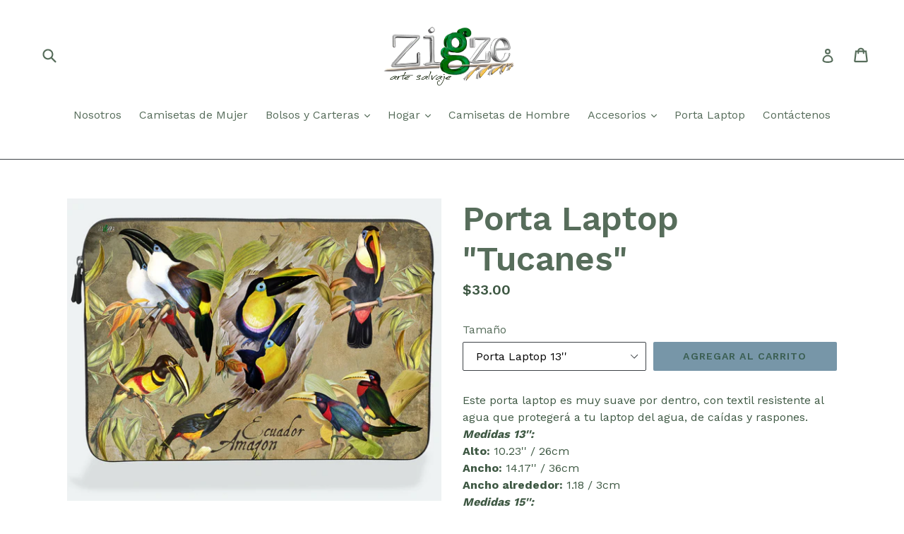

--- FILE ---
content_type: text/html; charset=utf-8
request_url: https://store.zigze.com/products/porta-laptop-tucanes
body_size: 17169
content:
<!doctype html>
<!--[if IE 9]> <html class="ie9 no-js" lang="es"> <![endif]-->
<!--[if (gt IE 9)|!(IE)]><!--> <html class="no-js" lang="es"> <!--<![endif]-->
<head>
  <meta charset="utf-8">
  <meta http-equiv="X-UA-Compatible" content="IE=edge,chrome=1">
  <meta name="viewport" content="width=device-width,initial-scale=1">
  <meta name="theme-color" content="#7796a8">
  <link rel="canonical" href="https://store.zigze.com/products/porta-laptop-tucanes">

  

  
  <title>
    Porta Laptop &quot;Tucanes&quot;
    
    
    
      &ndash; Zigze
    
  </title>

  
    <meta name="description" content="Este porta laptop es muy suave por dentro, con textil resistente al agua que protegerá a tu laptop del agua, de caídas y raspones.Medidas 13&#39;&#39;:Alto: 10.23&#39;&#39; / 26cmAncho: 14.17&#39;&#39; / 36cmAncho alrededor: 1.18 / 3cmMedidas 15&#39;&#39;:Alto: 11.02’’ / 28cmAncho: 15.74’&#39; / 40cmAncho alrededor: 1.18&#39;&#39; / 3cmNo dudes en escribirnos po">
  

  <!-- /snippets/social-meta-tags.liquid -->




<meta property="og:site_name" content="Zigze">
<meta property="og:url" content="https://store.zigze.com/products/porta-laptop-tucanes">
<meta property="og:title" content="Porta Laptop "Tucanes"">
<meta property="og:type" content="product">
<meta property="og:description" content="Este porta laptop es muy suave por dentro, con textil resistente al agua que protegerá a tu laptop del agua, de caídas y raspones.Medidas 13&#39;&#39;:Alto: 10.23&#39;&#39; / 26cmAncho: 14.17&#39;&#39; / 36cmAncho alrededor: 1.18 / 3cmMedidas 15&#39;&#39;:Alto: 11.02’’ / 28cmAncho: 15.74’&#39; / 40cmAncho alrededor: 1.18&#39;&#39; / 3cmNo dudes en escribirnos po">

  <meta property="og:price:amount" content="33.00">
  <meta property="og:price:currency" content="USD">

<meta property="og:image" content="http://store.zigze.com/cdn/shop/products/Tucanes_ddbcdb96-7af7-4038-b0f7-d98a592f6d5d_1200x1200.jpg?v=1528756714">
<meta property="og:image:secure_url" content="https://store.zigze.com/cdn/shop/products/Tucanes_ddbcdb96-7af7-4038-b0f7-d98a592f6d5d_1200x1200.jpg?v=1528756714">


<meta name="twitter:card" content="summary_large_image">
<meta name="twitter:title" content="Porta Laptop "Tucanes"">
<meta name="twitter:description" content="Este porta laptop es muy suave por dentro, con textil resistente al agua que protegerá a tu laptop del agua, de caídas y raspones.Medidas 13&#39;&#39;:Alto: 10.23&#39;&#39; / 26cmAncho: 14.17&#39;&#39; / 36cmAncho alrededor: 1.18 / 3cmMedidas 15&#39;&#39;:Alto: 11.02’’ / 28cmAncho: 15.74’&#39; / 40cmAncho alrededor: 1.18&#39;&#39; / 3cmNo dudes en escribirnos po">


  <link href="//store.zigze.com/cdn/shop/t/1/assets/theme.scss.css?v=127459383180894493711752531072" rel="stylesheet" type="text/css" media="all" />
  

  <link href="//fonts.googleapis.com/css?family=Work+Sans:400,700" rel="stylesheet" type="text/css" media="all" />


  

    <link href="//fonts.googleapis.com/css?family=Work+Sans:600" rel="stylesheet" type="text/css" media="all" />
  



  <script>
    var theme = {
      strings: {
        addToCart: "Agregar al carrito",
        soldOut: "Agotado",
        unavailable: "No disponible",
        showMore: "Ver más",
        showLess: "Mostrar menos",
        addressError: "No se puede encontrar esa dirección",
        addressNoResults: "No results for that address",
        addressQueryLimit: "Se ha excedido el límite de uso de la API de Google . Considere la posibilidad de actualizar a un \u003ca href=\"https:\/\/developers.google.com\/maps\/premium\/usage-limits\"\u003ePlan Premium\u003c\/a\u003e.",
        authError: "Hubo un problema de autenticación con su cuenta de Google Maps."
      },
      moneyFormat: "${{amount}}"
    }

    document.documentElement.className = document.documentElement.className.replace('no-js', 'js');
  </script>

  <!--[if (lte IE 9) ]><script src="//store.zigze.com/cdn/shop/t/1/assets/match-media.min.js?v=22265819453975888031519771033" type="text/javascript"></script><![endif]-->

  

  <!--[if (gt IE 9)|!(IE)]><!--><script src="//store.zigze.com/cdn/shop/t/1/assets/lazysizes.js?v=68441465964607740661519771033" async="async"></script><!--<![endif]-->
  <!--[if lte IE 9]><script src="//store.zigze.com/cdn/shop/t/1/assets/lazysizes.min.js?5"></script><![endif]-->

  <!--[if (gt IE 9)|!(IE)]><!--><script src="//store.zigze.com/cdn/shop/t/1/assets/vendor.js?v=136118274122071307521519771034" defer="defer"></script><!--<![endif]-->
  <!--[if lte IE 9]><script src="//store.zigze.com/cdn/shop/t/1/assets/vendor.js?v=136118274122071307521519771034"></script><![endif]-->

  <!--[if (gt IE 9)|!(IE)]><!--><script src="//store.zigze.com/cdn/shop/t/1/assets/theme.js?v=176637738827492370061519771034" defer="defer"></script><!--<![endif]-->
  <!--[if lte IE 9]><script src="//store.zigze.com/cdn/shop/t/1/assets/theme.js?v=176637738827492370061519771034"></script><![endif]-->

  <script>window.performance && window.performance.mark && window.performance.mark('shopify.content_for_header.start');</script><meta id="shopify-digital-wallet" name="shopify-digital-wallet" content="/361627703/digital_wallets/dialog">
<meta name="shopify-checkout-api-token" content="4fecbc116f98c0e9a813b0e8450d8a9e">
<meta id="in-context-paypal-metadata" data-shop-id="361627703" data-venmo-supported="false" data-environment="production" data-locale="es_ES" data-paypal-v4="true" data-currency="USD">
<link rel="alternate" type="application/json+oembed" href="https://store.zigze.com/products/porta-laptop-tucanes.oembed">
<script async="async" src="/checkouts/internal/preloads.js?locale=es-EC"></script>
<script id="shopify-features" type="application/json">{"accessToken":"4fecbc116f98c0e9a813b0e8450d8a9e","betas":["rich-media-storefront-analytics"],"domain":"store.zigze.com","predictiveSearch":true,"shopId":361627703,"locale":"es"}</script>
<script>var Shopify = Shopify || {};
Shopify.shop = "zigze-ecuador.myshopify.com";
Shopify.locale = "es";
Shopify.currency = {"active":"USD","rate":"1.0"};
Shopify.country = "EC";
Shopify.theme = {"name":"Debut","id":11552555063,"schema_name":"Debut","schema_version":"2.2.0","theme_store_id":796,"role":"main"};
Shopify.theme.handle = "null";
Shopify.theme.style = {"id":null,"handle":null};
Shopify.cdnHost = "store.zigze.com/cdn";
Shopify.routes = Shopify.routes || {};
Shopify.routes.root = "/";</script>
<script type="module">!function(o){(o.Shopify=o.Shopify||{}).modules=!0}(window);</script>
<script>!function(o){function n(){var o=[];function n(){o.push(Array.prototype.slice.apply(arguments))}return n.q=o,n}var t=o.Shopify=o.Shopify||{};t.loadFeatures=n(),t.autoloadFeatures=n()}(window);</script>
<script id="shop-js-analytics" type="application/json">{"pageType":"product"}</script>
<script defer="defer" async type="module" src="//store.zigze.com/cdn/shopifycloud/shop-js/modules/v2/client.init-shop-cart-sync_B5knhve2.es.esm.js"></script>
<script defer="defer" async type="module" src="//store.zigze.com/cdn/shopifycloud/shop-js/modules/v2/chunk.common_DUtBTchb.esm.js"></script>
<script type="module">
  await import("//store.zigze.com/cdn/shopifycloud/shop-js/modules/v2/client.init-shop-cart-sync_B5knhve2.es.esm.js");
await import("//store.zigze.com/cdn/shopifycloud/shop-js/modules/v2/chunk.common_DUtBTchb.esm.js");

  window.Shopify.SignInWithShop?.initShopCartSync?.({"fedCMEnabled":true,"windoidEnabled":true});

</script>
<script id="__st">var __st={"a":361627703,"offset":-18000,"reqid":"343e988f-0de0-4bd2-89e5-ce6e0b44819b-1768443809","pageurl":"store.zigze.com\/products\/porta-laptop-tucanes","u":"14e0db2e93cc","p":"product","rtyp":"product","rid":691017351223};</script>
<script>window.ShopifyPaypalV4VisibilityTracking = true;</script>
<script id="captcha-bootstrap">!function(){'use strict';const t='contact',e='account',n='new_comment',o=[[t,t],['blogs',n],['comments',n],[t,'customer']],c=[[e,'customer_login'],[e,'guest_login'],[e,'recover_customer_password'],[e,'create_customer']],r=t=>t.map((([t,e])=>`form[action*='/${t}']:not([data-nocaptcha='true']) input[name='form_type'][value='${e}']`)).join(','),a=t=>()=>t?[...document.querySelectorAll(t)].map((t=>t.form)):[];function s(){const t=[...o],e=r(t);return a(e)}const i='password',u='form_key',d=['recaptcha-v3-token','g-recaptcha-response','h-captcha-response',i],f=()=>{try{return window.sessionStorage}catch{return}},m='__shopify_v',_=t=>t.elements[u];function p(t,e,n=!1){try{const o=window.sessionStorage,c=JSON.parse(o.getItem(e)),{data:r}=function(t){const{data:e,action:n}=t;return t[m]||n?{data:e,action:n}:{data:t,action:n}}(c);for(const[e,n]of Object.entries(r))t.elements[e]&&(t.elements[e].value=n);n&&o.removeItem(e)}catch(o){console.error('form repopulation failed',{error:o})}}const l='form_type',E='cptcha';function T(t){t.dataset[E]=!0}const w=window,h=w.document,L='Shopify',v='ce_forms',y='captcha';let A=!1;((t,e)=>{const n=(g='f06e6c50-85a8-45c8-87d0-21a2b65856fe',I='https://cdn.shopify.com/shopifycloud/storefront-forms-hcaptcha/ce_storefront_forms_captcha_hcaptcha.v1.5.2.iife.js',D={infoText:'Protegido por hCaptcha',privacyText:'Privacidad',termsText:'Términos'},(t,e,n)=>{const o=w[L][v],c=o.bindForm;if(c)return c(t,g,e,D).then(n);var r;o.q.push([[t,g,e,D],n]),r=I,A||(h.body.append(Object.assign(h.createElement('script'),{id:'captcha-provider',async:!0,src:r})),A=!0)});var g,I,D;w[L]=w[L]||{},w[L][v]=w[L][v]||{},w[L][v].q=[],w[L][y]=w[L][y]||{},w[L][y].protect=function(t,e){n(t,void 0,e),T(t)},Object.freeze(w[L][y]),function(t,e,n,w,h,L){const[v,y,A,g]=function(t,e,n){const i=e?o:[],u=t?c:[],d=[...i,...u],f=r(d),m=r(i),_=r(d.filter((([t,e])=>n.includes(e))));return[a(f),a(m),a(_),s()]}(w,h,L),I=t=>{const e=t.target;return e instanceof HTMLFormElement?e:e&&e.form},D=t=>v().includes(t);t.addEventListener('submit',(t=>{const e=I(t);if(!e)return;const n=D(e)&&!e.dataset.hcaptchaBound&&!e.dataset.recaptchaBound,o=_(e),c=g().includes(e)&&(!o||!o.value);(n||c)&&t.preventDefault(),c&&!n&&(function(t){try{if(!f())return;!function(t){const e=f();if(!e)return;const n=_(t);if(!n)return;const o=n.value;o&&e.removeItem(o)}(t);const e=Array.from(Array(32),(()=>Math.random().toString(36)[2])).join('');!function(t,e){_(t)||t.append(Object.assign(document.createElement('input'),{type:'hidden',name:u})),t.elements[u].value=e}(t,e),function(t,e){const n=f();if(!n)return;const o=[...t.querySelectorAll(`input[type='${i}']`)].map((({name:t})=>t)),c=[...d,...o],r={};for(const[a,s]of new FormData(t).entries())c.includes(a)||(r[a]=s);n.setItem(e,JSON.stringify({[m]:1,action:t.action,data:r}))}(t,e)}catch(e){console.error('failed to persist form',e)}}(e),e.submit())}));const S=(t,e)=>{t&&!t.dataset[E]&&(n(t,e.some((e=>e===t))),T(t))};for(const o of['focusin','change'])t.addEventListener(o,(t=>{const e=I(t);D(e)&&S(e,y())}));const B=e.get('form_key'),M=e.get(l),P=B&&M;t.addEventListener('DOMContentLoaded',(()=>{const t=y();if(P)for(const e of t)e.elements[l].value===M&&p(e,B);[...new Set([...A(),...v().filter((t=>'true'===t.dataset.shopifyCaptcha))])].forEach((e=>S(e,t)))}))}(h,new URLSearchParams(w.location.search),n,t,e,['guest_login'])})(!0,!0)}();</script>
<script integrity="sha256-4kQ18oKyAcykRKYeNunJcIwy7WH5gtpwJnB7kiuLZ1E=" data-source-attribution="shopify.loadfeatures" defer="defer" src="//store.zigze.com/cdn/shopifycloud/storefront/assets/storefront/load_feature-a0a9edcb.js" crossorigin="anonymous"></script>
<script data-source-attribution="shopify.dynamic_checkout.dynamic.init">var Shopify=Shopify||{};Shopify.PaymentButton=Shopify.PaymentButton||{isStorefrontPortableWallets:!0,init:function(){window.Shopify.PaymentButton.init=function(){};var t=document.createElement("script");t.src="https://store.zigze.com/cdn/shopifycloud/portable-wallets/latest/portable-wallets.es.js",t.type="module",document.head.appendChild(t)}};
</script>
<script data-source-attribution="shopify.dynamic_checkout.buyer_consent">
  function portableWalletsHideBuyerConsent(e){var t=document.getElementById("shopify-buyer-consent"),n=document.getElementById("shopify-subscription-policy-button");t&&n&&(t.classList.add("hidden"),t.setAttribute("aria-hidden","true"),n.removeEventListener("click",e))}function portableWalletsShowBuyerConsent(e){var t=document.getElementById("shopify-buyer-consent"),n=document.getElementById("shopify-subscription-policy-button");t&&n&&(t.classList.remove("hidden"),t.removeAttribute("aria-hidden"),n.addEventListener("click",e))}window.Shopify?.PaymentButton&&(window.Shopify.PaymentButton.hideBuyerConsent=portableWalletsHideBuyerConsent,window.Shopify.PaymentButton.showBuyerConsent=portableWalletsShowBuyerConsent);
</script>
<script data-source-attribution="shopify.dynamic_checkout.cart.bootstrap">document.addEventListener("DOMContentLoaded",(function(){function t(){return document.querySelector("shopify-accelerated-checkout-cart, shopify-accelerated-checkout")}if(t())Shopify.PaymentButton.init();else{new MutationObserver((function(e,n){t()&&(Shopify.PaymentButton.init(),n.disconnect())})).observe(document.body,{childList:!0,subtree:!0})}}));
</script>
<link id="shopify-accelerated-checkout-styles" rel="stylesheet" media="screen" href="https://store.zigze.com/cdn/shopifycloud/portable-wallets/latest/accelerated-checkout-backwards-compat.css" crossorigin="anonymous">
<style id="shopify-accelerated-checkout-cart">
        #shopify-buyer-consent {
  margin-top: 1em;
  display: inline-block;
  width: 100%;
}

#shopify-buyer-consent.hidden {
  display: none;
}

#shopify-subscription-policy-button {
  background: none;
  border: none;
  padding: 0;
  text-decoration: underline;
  font-size: inherit;
  cursor: pointer;
}

#shopify-subscription-policy-button::before {
  box-shadow: none;
}

      </style>

<script>window.performance && window.performance.mark && window.performance.mark('shopify.content_for_header.end');</script>
<link href="https://monorail-edge.shopifysvc.com" rel="dns-prefetch">
<script>(function(){if ("sendBeacon" in navigator && "performance" in window) {try {var session_token_from_headers = performance.getEntriesByType('navigation')[0].serverTiming.find(x => x.name == '_s').description;} catch {var session_token_from_headers = undefined;}var session_cookie_matches = document.cookie.match(/_shopify_s=([^;]*)/);var session_token_from_cookie = session_cookie_matches && session_cookie_matches.length === 2 ? session_cookie_matches[1] : "";var session_token = session_token_from_headers || session_token_from_cookie || "";function handle_abandonment_event(e) {var entries = performance.getEntries().filter(function(entry) {return /monorail-edge.shopifysvc.com/.test(entry.name);});if (!window.abandonment_tracked && entries.length === 0) {window.abandonment_tracked = true;var currentMs = Date.now();var navigation_start = performance.timing.navigationStart;var payload = {shop_id: 361627703,url: window.location.href,navigation_start,duration: currentMs - navigation_start,session_token,page_type: "product"};window.navigator.sendBeacon("https://monorail-edge.shopifysvc.com/v1/produce", JSON.stringify({schema_id: "online_store_buyer_site_abandonment/1.1",payload: payload,metadata: {event_created_at_ms: currentMs,event_sent_at_ms: currentMs}}));}}window.addEventListener('pagehide', handle_abandonment_event);}}());</script>
<script id="web-pixels-manager-setup">(function e(e,d,r,n,o){if(void 0===o&&(o={}),!Boolean(null===(a=null===(i=window.Shopify)||void 0===i?void 0:i.analytics)||void 0===a?void 0:a.replayQueue)){var i,a;window.Shopify=window.Shopify||{};var t=window.Shopify;t.analytics=t.analytics||{};var s=t.analytics;s.replayQueue=[],s.publish=function(e,d,r){return s.replayQueue.push([e,d,r]),!0};try{self.performance.mark("wpm:start")}catch(e){}var l=function(){var e={modern:/Edge?\/(1{2}[4-9]|1[2-9]\d|[2-9]\d{2}|\d{4,})\.\d+(\.\d+|)|Firefox\/(1{2}[4-9]|1[2-9]\d|[2-9]\d{2}|\d{4,})\.\d+(\.\d+|)|Chrom(ium|e)\/(9{2}|\d{3,})\.\d+(\.\d+|)|(Maci|X1{2}).+ Version\/(15\.\d+|(1[6-9]|[2-9]\d|\d{3,})\.\d+)([,.]\d+|)( \(\w+\)|)( Mobile\/\w+|) Safari\/|Chrome.+OPR\/(9{2}|\d{3,})\.\d+\.\d+|(CPU[ +]OS|iPhone[ +]OS|CPU[ +]iPhone|CPU IPhone OS|CPU iPad OS)[ +]+(15[._]\d+|(1[6-9]|[2-9]\d|\d{3,})[._]\d+)([._]\d+|)|Android:?[ /-](13[3-9]|1[4-9]\d|[2-9]\d{2}|\d{4,})(\.\d+|)(\.\d+|)|Android.+Firefox\/(13[5-9]|1[4-9]\d|[2-9]\d{2}|\d{4,})\.\d+(\.\d+|)|Android.+Chrom(ium|e)\/(13[3-9]|1[4-9]\d|[2-9]\d{2}|\d{4,})\.\d+(\.\d+|)|SamsungBrowser\/([2-9]\d|\d{3,})\.\d+/,legacy:/Edge?\/(1[6-9]|[2-9]\d|\d{3,})\.\d+(\.\d+|)|Firefox\/(5[4-9]|[6-9]\d|\d{3,})\.\d+(\.\d+|)|Chrom(ium|e)\/(5[1-9]|[6-9]\d|\d{3,})\.\d+(\.\d+|)([\d.]+$|.*Safari\/(?![\d.]+ Edge\/[\d.]+$))|(Maci|X1{2}).+ Version\/(10\.\d+|(1[1-9]|[2-9]\d|\d{3,})\.\d+)([,.]\d+|)( \(\w+\)|)( Mobile\/\w+|) Safari\/|Chrome.+OPR\/(3[89]|[4-9]\d|\d{3,})\.\d+\.\d+|(CPU[ +]OS|iPhone[ +]OS|CPU[ +]iPhone|CPU IPhone OS|CPU iPad OS)[ +]+(10[._]\d+|(1[1-9]|[2-9]\d|\d{3,})[._]\d+)([._]\d+|)|Android:?[ /-](13[3-9]|1[4-9]\d|[2-9]\d{2}|\d{4,})(\.\d+|)(\.\d+|)|Mobile Safari.+OPR\/([89]\d|\d{3,})\.\d+\.\d+|Android.+Firefox\/(13[5-9]|1[4-9]\d|[2-9]\d{2}|\d{4,})\.\d+(\.\d+|)|Android.+Chrom(ium|e)\/(13[3-9]|1[4-9]\d|[2-9]\d{2}|\d{4,})\.\d+(\.\d+|)|Android.+(UC? ?Browser|UCWEB|U3)[ /]?(15\.([5-9]|\d{2,})|(1[6-9]|[2-9]\d|\d{3,})\.\d+)\.\d+|SamsungBrowser\/(5\.\d+|([6-9]|\d{2,})\.\d+)|Android.+MQ{2}Browser\/(14(\.(9|\d{2,})|)|(1[5-9]|[2-9]\d|\d{3,})(\.\d+|))(\.\d+|)|K[Aa][Ii]OS\/(3\.\d+|([4-9]|\d{2,})\.\d+)(\.\d+|)/},d=e.modern,r=e.legacy,n=navigator.userAgent;return n.match(d)?"modern":n.match(r)?"legacy":"unknown"}(),u="modern"===l?"modern":"legacy",c=(null!=n?n:{modern:"",legacy:""})[u],f=function(e){return[e.baseUrl,"/wpm","/b",e.hashVersion,"modern"===e.buildTarget?"m":"l",".js"].join("")}({baseUrl:d,hashVersion:r,buildTarget:u}),m=function(e){var d=e.version,r=e.bundleTarget,n=e.surface,o=e.pageUrl,i=e.monorailEndpoint;return{emit:function(e){var a=e.status,t=e.errorMsg,s=(new Date).getTime(),l=JSON.stringify({metadata:{event_sent_at_ms:s},events:[{schema_id:"web_pixels_manager_load/3.1",payload:{version:d,bundle_target:r,page_url:o,status:a,surface:n,error_msg:t},metadata:{event_created_at_ms:s}}]});if(!i)return console&&console.warn&&console.warn("[Web Pixels Manager] No Monorail endpoint provided, skipping logging."),!1;try{return self.navigator.sendBeacon.bind(self.navigator)(i,l)}catch(e){}var u=new XMLHttpRequest;try{return u.open("POST",i,!0),u.setRequestHeader("Content-Type","text/plain"),u.send(l),!0}catch(e){return console&&console.warn&&console.warn("[Web Pixels Manager] Got an unhandled error while logging to Monorail."),!1}}}}({version:r,bundleTarget:l,surface:e.surface,pageUrl:self.location.href,monorailEndpoint:e.monorailEndpoint});try{o.browserTarget=l,function(e){var d=e.src,r=e.async,n=void 0===r||r,o=e.onload,i=e.onerror,a=e.sri,t=e.scriptDataAttributes,s=void 0===t?{}:t,l=document.createElement("script"),u=document.querySelector("head"),c=document.querySelector("body");if(l.async=n,l.src=d,a&&(l.integrity=a,l.crossOrigin="anonymous"),s)for(var f in s)if(Object.prototype.hasOwnProperty.call(s,f))try{l.dataset[f]=s[f]}catch(e){}if(o&&l.addEventListener("load",o),i&&l.addEventListener("error",i),u)u.appendChild(l);else{if(!c)throw new Error("Did not find a head or body element to append the script");c.appendChild(l)}}({src:f,async:!0,onload:function(){if(!function(){var e,d;return Boolean(null===(d=null===(e=window.Shopify)||void 0===e?void 0:e.analytics)||void 0===d?void 0:d.initialized)}()){var d=window.webPixelsManager.init(e)||void 0;if(d){var r=window.Shopify.analytics;r.replayQueue.forEach((function(e){var r=e[0],n=e[1],o=e[2];d.publishCustomEvent(r,n,o)})),r.replayQueue=[],r.publish=d.publishCustomEvent,r.visitor=d.visitor,r.initialized=!0}}},onerror:function(){return m.emit({status:"failed",errorMsg:"".concat(f," has failed to load")})},sri:function(e){var d=/^sha384-[A-Za-z0-9+/=]+$/;return"string"==typeof e&&d.test(e)}(c)?c:"",scriptDataAttributes:o}),m.emit({status:"loading"})}catch(e){m.emit({status:"failed",errorMsg:(null==e?void 0:e.message)||"Unknown error"})}}})({shopId: 361627703,storefrontBaseUrl: "https://store.zigze.com",extensionsBaseUrl: "https://extensions.shopifycdn.com/cdn/shopifycloud/web-pixels-manager",monorailEndpoint: "https://monorail-edge.shopifysvc.com/unstable/produce_batch",surface: "storefront-renderer",enabledBetaFlags: ["2dca8a86"],webPixelsConfigList: [{"id":"shopify-app-pixel","configuration":"{}","eventPayloadVersion":"v1","runtimeContext":"STRICT","scriptVersion":"0450","apiClientId":"shopify-pixel","type":"APP","privacyPurposes":["ANALYTICS","MARKETING"]},{"id":"shopify-custom-pixel","eventPayloadVersion":"v1","runtimeContext":"LAX","scriptVersion":"0450","apiClientId":"shopify-pixel","type":"CUSTOM","privacyPurposes":["ANALYTICS","MARKETING"]}],isMerchantRequest: false,initData: {"shop":{"name":"Zigze","paymentSettings":{"currencyCode":"USD"},"myshopifyDomain":"zigze-ecuador.myshopify.com","countryCode":"EC","storefrontUrl":"https:\/\/store.zigze.com"},"customer":null,"cart":null,"checkout":null,"productVariants":[{"price":{"amount":33.0,"currencyCode":"USD"},"product":{"title":"Porta Laptop \"Tucanes\"","vendor":"Zigze","id":"691017351223","untranslatedTitle":"Porta Laptop \"Tucanes\"","url":"\/products\/porta-laptop-tucanes","type":"Porta laptop"},"id":"8286078435383","image":{"src":"\/\/store.zigze.com\/cdn\/shop\/products\/Tucanes_ddbcdb96-7af7-4038-b0f7-d98a592f6d5d.jpg?v=1528756714"},"sku":"","title":"Porta Laptop 13''","untranslatedTitle":"Porta Laptop 13''"},{"price":{"amount":35.0,"currencyCode":"USD"},"product":{"title":"Porta Laptop \"Tucanes\"","vendor":"Zigze","id":"691017351223","untranslatedTitle":"Porta Laptop \"Tucanes\"","url":"\/products\/porta-laptop-tucanes","type":"Porta laptop"},"id":"8286078468151","image":{"src":"\/\/store.zigze.com\/cdn\/shop\/products\/Tucanes_ddbcdb96-7af7-4038-b0f7-d98a592f6d5d.jpg?v=1528756714"},"sku":"","title":"Porta Laptop 15''","untranslatedTitle":"Porta Laptop 15''"}],"purchasingCompany":null},},"https://store.zigze.com/cdn","7cecd0b6w90c54c6cpe92089d5m57a67346",{"modern":"","legacy":""},{"shopId":"361627703","storefrontBaseUrl":"https:\/\/store.zigze.com","extensionBaseUrl":"https:\/\/extensions.shopifycdn.com\/cdn\/shopifycloud\/web-pixels-manager","surface":"storefront-renderer","enabledBetaFlags":"[\"2dca8a86\"]","isMerchantRequest":"false","hashVersion":"7cecd0b6w90c54c6cpe92089d5m57a67346","publish":"custom","events":"[[\"page_viewed\",{}],[\"product_viewed\",{\"productVariant\":{\"price\":{\"amount\":33.0,\"currencyCode\":\"USD\"},\"product\":{\"title\":\"Porta Laptop \\\"Tucanes\\\"\",\"vendor\":\"Zigze\",\"id\":\"691017351223\",\"untranslatedTitle\":\"Porta Laptop \\\"Tucanes\\\"\",\"url\":\"\/products\/porta-laptop-tucanes\",\"type\":\"Porta laptop\"},\"id\":\"8286078435383\",\"image\":{\"src\":\"\/\/store.zigze.com\/cdn\/shop\/products\/Tucanes_ddbcdb96-7af7-4038-b0f7-d98a592f6d5d.jpg?v=1528756714\"},\"sku\":\"\",\"title\":\"Porta Laptop 13''\",\"untranslatedTitle\":\"Porta Laptop 13''\"}}]]"});</script><script>
  window.ShopifyAnalytics = window.ShopifyAnalytics || {};
  window.ShopifyAnalytics.meta = window.ShopifyAnalytics.meta || {};
  window.ShopifyAnalytics.meta.currency = 'USD';
  var meta = {"product":{"id":691017351223,"gid":"gid:\/\/shopify\/Product\/691017351223","vendor":"Zigze","type":"Porta laptop","handle":"porta-laptop-tucanes","variants":[{"id":8286078435383,"price":3300,"name":"Porta Laptop \"Tucanes\" - Porta Laptop 13''","public_title":"Porta Laptop 13''","sku":""},{"id":8286078468151,"price":3500,"name":"Porta Laptop \"Tucanes\" - Porta Laptop 15''","public_title":"Porta Laptop 15''","sku":""}],"remote":false},"page":{"pageType":"product","resourceType":"product","resourceId":691017351223,"requestId":"343e988f-0de0-4bd2-89e5-ce6e0b44819b-1768443809"}};
  for (var attr in meta) {
    window.ShopifyAnalytics.meta[attr] = meta[attr];
  }
</script>
<script class="analytics">
  (function () {
    var customDocumentWrite = function(content) {
      var jquery = null;

      if (window.jQuery) {
        jquery = window.jQuery;
      } else if (window.Checkout && window.Checkout.$) {
        jquery = window.Checkout.$;
      }

      if (jquery) {
        jquery('body').append(content);
      }
    };

    var hasLoggedConversion = function(token) {
      if (token) {
        return document.cookie.indexOf('loggedConversion=' + token) !== -1;
      }
      return false;
    }

    var setCookieIfConversion = function(token) {
      if (token) {
        var twoMonthsFromNow = new Date(Date.now());
        twoMonthsFromNow.setMonth(twoMonthsFromNow.getMonth() + 2);

        document.cookie = 'loggedConversion=' + token + '; expires=' + twoMonthsFromNow;
      }
    }

    var trekkie = window.ShopifyAnalytics.lib = window.trekkie = window.trekkie || [];
    if (trekkie.integrations) {
      return;
    }
    trekkie.methods = [
      'identify',
      'page',
      'ready',
      'track',
      'trackForm',
      'trackLink'
    ];
    trekkie.factory = function(method) {
      return function() {
        var args = Array.prototype.slice.call(arguments);
        args.unshift(method);
        trekkie.push(args);
        return trekkie;
      };
    };
    for (var i = 0; i < trekkie.methods.length; i++) {
      var key = trekkie.methods[i];
      trekkie[key] = trekkie.factory(key);
    }
    trekkie.load = function(config) {
      trekkie.config = config || {};
      trekkie.config.initialDocumentCookie = document.cookie;
      var first = document.getElementsByTagName('script')[0];
      var script = document.createElement('script');
      script.type = 'text/javascript';
      script.onerror = function(e) {
        var scriptFallback = document.createElement('script');
        scriptFallback.type = 'text/javascript';
        scriptFallback.onerror = function(error) {
                var Monorail = {
      produce: function produce(monorailDomain, schemaId, payload) {
        var currentMs = new Date().getTime();
        var event = {
          schema_id: schemaId,
          payload: payload,
          metadata: {
            event_created_at_ms: currentMs,
            event_sent_at_ms: currentMs
          }
        };
        return Monorail.sendRequest("https://" + monorailDomain + "/v1/produce", JSON.stringify(event));
      },
      sendRequest: function sendRequest(endpointUrl, payload) {
        // Try the sendBeacon API
        if (window && window.navigator && typeof window.navigator.sendBeacon === 'function' && typeof window.Blob === 'function' && !Monorail.isIos12()) {
          var blobData = new window.Blob([payload], {
            type: 'text/plain'
          });

          if (window.navigator.sendBeacon(endpointUrl, blobData)) {
            return true;
          } // sendBeacon was not successful

        } // XHR beacon

        var xhr = new XMLHttpRequest();

        try {
          xhr.open('POST', endpointUrl);
          xhr.setRequestHeader('Content-Type', 'text/plain');
          xhr.send(payload);
        } catch (e) {
          console.log(e);
        }

        return false;
      },
      isIos12: function isIos12() {
        return window.navigator.userAgent.lastIndexOf('iPhone; CPU iPhone OS 12_') !== -1 || window.navigator.userAgent.lastIndexOf('iPad; CPU OS 12_') !== -1;
      }
    };
    Monorail.produce('monorail-edge.shopifysvc.com',
      'trekkie_storefront_load_errors/1.1',
      {shop_id: 361627703,
      theme_id: 11552555063,
      app_name: "storefront",
      context_url: window.location.href,
      source_url: "//store.zigze.com/cdn/s/trekkie.storefront.55c6279c31a6628627b2ba1c5ff367020da294e2.min.js"});

        };
        scriptFallback.async = true;
        scriptFallback.src = '//store.zigze.com/cdn/s/trekkie.storefront.55c6279c31a6628627b2ba1c5ff367020da294e2.min.js';
        first.parentNode.insertBefore(scriptFallback, first);
      };
      script.async = true;
      script.src = '//store.zigze.com/cdn/s/trekkie.storefront.55c6279c31a6628627b2ba1c5ff367020da294e2.min.js';
      first.parentNode.insertBefore(script, first);
    };
    trekkie.load(
      {"Trekkie":{"appName":"storefront","development":false,"defaultAttributes":{"shopId":361627703,"isMerchantRequest":null,"themeId":11552555063,"themeCityHash":"10727277008736260940","contentLanguage":"es","currency":"USD","eventMetadataId":"0194d680-edc6-4192-803e-c991b927b279"},"isServerSideCookieWritingEnabled":true,"monorailRegion":"shop_domain","enabledBetaFlags":["65f19447"]},"Session Attribution":{},"S2S":{"facebookCapiEnabled":false,"source":"trekkie-storefront-renderer","apiClientId":580111}}
    );

    var loaded = false;
    trekkie.ready(function() {
      if (loaded) return;
      loaded = true;

      window.ShopifyAnalytics.lib = window.trekkie;

      var originalDocumentWrite = document.write;
      document.write = customDocumentWrite;
      try { window.ShopifyAnalytics.merchantGoogleAnalytics.call(this); } catch(error) {};
      document.write = originalDocumentWrite;

      window.ShopifyAnalytics.lib.page(null,{"pageType":"product","resourceType":"product","resourceId":691017351223,"requestId":"343e988f-0de0-4bd2-89e5-ce6e0b44819b-1768443809","shopifyEmitted":true});

      var match = window.location.pathname.match(/checkouts\/(.+)\/(thank_you|post_purchase)/)
      var token = match? match[1]: undefined;
      if (!hasLoggedConversion(token)) {
        setCookieIfConversion(token);
        window.ShopifyAnalytics.lib.track("Viewed Product",{"currency":"USD","variantId":8286078435383,"productId":691017351223,"productGid":"gid:\/\/shopify\/Product\/691017351223","name":"Porta Laptop \"Tucanes\" - Porta Laptop 13''","price":"33.00","sku":"","brand":"Zigze","variant":"Porta Laptop 13''","category":"Porta laptop","nonInteraction":true,"remote":false},undefined,undefined,{"shopifyEmitted":true});
      window.ShopifyAnalytics.lib.track("monorail:\/\/trekkie_storefront_viewed_product\/1.1",{"currency":"USD","variantId":8286078435383,"productId":691017351223,"productGid":"gid:\/\/shopify\/Product\/691017351223","name":"Porta Laptop \"Tucanes\" - Porta Laptop 13''","price":"33.00","sku":"","brand":"Zigze","variant":"Porta Laptop 13''","category":"Porta laptop","nonInteraction":true,"remote":false,"referer":"https:\/\/store.zigze.com\/products\/porta-laptop-tucanes"});
      }
    });


        var eventsListenerScript = document.createElement('script');
        eventsListenerScript.async = true;
        eventsListenerScript.src = "//store.zigze.com/cdn/shopifycloud/storefront/assets/shop_events_listener-3da45d37.js";
        document.getElementsByTagName('head')[0].appendChild(eventsListenerScript);

})();</script>
<script
  defer
  src="https://store.zigze.com/cdn/shopifycloud/perf-kit/shopify-perf-kit-3.0.3.min.js"
  data-application="storefront-renderer"
  data-shop-id="361627703"
  data-render-region="gcp-us-central1"
  data-page-type="product"
  data-theme-instance-id="11552555063"
  data-theme-name="Debut"
  data-theme-version="2.2.0"
  data-monorail-region="shop_domain"
  data-resource-timing-sampling-rate="10"
  data-shs="true"
  data-shs-beacon="true"
  data-shs-export-with-fetch="true"
  data-shs-logs-sample-rate="1"
  data-shs-beacon-endpoint="https://store.zigze.com/api/collect"
></script>
</head>

<body class="template-product">

  <a class="in-page-link visually-hidden skip-link" href="#MainContent">Ir directamente al contenido</a>

  <div id="SearchDrawer" class="search-bar drawer drawer--top">
    <div class="search-bar__table">
      <div class="search-bar__table-cell search-bar__form-wrapper">
        <form class="search search-bar__form" action="/search" method="get" role="search">
          <button class="search-bar__submit search__submit btn--link" type="submit">
            <svg aria-hidden="true" focusable="false" role="presentation" class="icon icon-search" viewBox="0 0 37 40"><path d="M35.6 36l-9.8-9.8c4.1-5.4 3.6-13.2-1.3-18.1-5.4-5.4-14.2-5.4-19.7 0-5.4 5.4-5.4 14.2 0 19.7 2.6 2.6 6.1 4.1 9.8 4.1 3 0 5.9-1 8.3-2.8l9.8 9.8c.4.4.9.6 1.4.6s1-.2 1.4-.6c.9-.9.9-2.1.1-2.9zm-20.9-8.2c-2.6 0-5.1-1-7-2.9-3.9-3.9-3.9-10.1 0-14C9.6 9 12.2 8 14.7 8s5.1 1 7 2.9c3.9 3.9 3.9 10.1 0 14-1.9 1.9-4.4 2.9-7 2.9z"/></svg>
            <span class="icon__fallback-text">Buscar</span>
          </button>
          <input class="search__input search-bar__input" type="search" name="q" value="" placeholder="Buscar" aria-label="Buscar">
        </form>
      </div>
      <div class="search-bar__table-cell text-right">
        <button type="button" class="btn--link search-bar__close js-drawer-close">
          <svg aria-hidden="true" focusable="false" role="presentation" class="icon icon-close" viewBox="0 0 37 40"><path d="M21.3 23l11-11c.8-.8.8-2 0-2.8-.8-.8-2-.8-2.8 0l-11 11-11-11c-.8-.8-2-.8-2.8 0-.8.8-.8 2 0 2.8l11 11-11 11c-.8.8-.8 2 0 2.8.4.4.9.6 1.4.6s1-.2 1.4-.6l11-11 11 11c.4.4.9.6 1.4.6s1-.2 1.4-.6c.8-.8.8-2 0-2.8l-11-11z"/></svg>
          <span class="icon__fallback-text">Cerrar (esc)</span>
        </button>
      </div>
    </div>
  </div>

  <div id="shopify-section-header" class="shopify-section">

<div data-section-id="header" data-section-type="header-section">
  <nav class="mobile-nav-wrapper medium-up--hide" role="navigation">
  <ul id="MobileNav" class="mobile-nav">
    
<li class="mobile-nav__item border-bottom">
        
          <a href="/pages/nosotros" class="mobile-nav__link">
            Nosotros
          </a>
        
      </li>
    
<li class="mobile-nav__item border-bottom">
        
          <a href="/collections/frontpage" class="mobile-nav__link">
            Camisetas de Mujer
          </a>
        
      </li>
    
<li class="mobile-nav__item border-bottom">
        
          
          <button type="button" class="btn--link js-toggle-submenu mobile-nav__link" data-target="bolsos-y-carteras-3" data-level="1">
            Bolsos y Carteras
            <div class="mobile-nav__icon">
              <svg aria-hidden="true" focusable="false" role="presentation" class="icon icon-chevron-right" viewBox="0 0 284.49 498.98"><defs><style>.cls-1{fill:#231f20}</style></defs><path class="cls-1" d="M223.18 628.49a35 35 0 0 1-24.75-59.75L388.17 379 198.43 189.26a35 35 0 0 1 49.5-49.5l214.49 214.49a35 35 0 0 1 0 49.5L247.93 618.24a34.89 34.89 0 0 1-24.75 10.25z" transform="translate(-188.18 -129.51)"/></svg>
              <span class="icon__fallback-text">expandir</span>
            </div>
          </button>
          <ul class="mobile-nav__dropdown" data-parent="bolsos-y-carteras-3" data-level="2">
            <li class="mobile-nav__item border-bottom">
              <div class="mobile-nav__table">
                <div class="mobile-nav__table-cell mobile-nav__return">
                  <button class="btn--link js-toggle-submenu mobile-nav__return-btn" type="button">
                    <svg aria-hidden="true" focusable="false" role="presentation" class="icon icon-chevron-left" viewBox="0 0 284.49 498.98"><defs><style>.cls-1{fill:#231f20}</style></defs><path class="cls-1" d="M437.67 129.51a35 35 0 0 1 24.75 59.75L272.67 379l189.75 189.74a35 35 0 1 1-49.5 49.5L198.43 403.75a35 35 0 0 1 0-49.5l214.49-214.49a34.89 34.89 0 0 1 24.75-10.25z" transform="translate(-188.18 -129.51)"/></svg>
                    <span class="icon__fallback-text">contraer</span>
                  </button>
                </div>
                <a href="/collections/bolsos-y-carteras" class="mobile-nav__sublist-link mobile-nav__sublist-header">
                  Bolsos y Carteras
                </a>
              </div>
            </li>

            
              <li class="mobile-nav__item border-bottom">
                
                  <a href="/products/bolso-grande" class="mobile-nav__sublist-link">
                    Bolso Jatun Grande
                  </a>
                
              </li>
            
              <li class="mobile-nav__item border-bottom">
                
                  <a href="/products/cartera-uma-mediana" class="mobile-nav__sublist-link">
                    Cartera Uma Mediana
                  </a>
                
              </li>
            
              <li class="mobile-nav__item border-bottom">
                
                  <a href="/products/woman-s-backpack-printed-canvas-mixed-with-vegan-leather-exclusive-design" class="mobile-nav__sublist-link">
                    Mochila
                  </a>
                
              </li>
            
              <li class="mobile-nav__item border-bottom">
                
                  <a href="/products/cartera-kinti-mediana" class="mobile-nav__sublist-link">
                    Cartera Kinti Mediana
                  </a>
                
              </li>
            
              <li class="mobile-nav__item border-bottom">
                
                  <a href="/products/cartera-puririy-pequena" class="mobile-nav__sublist-link">
                    Cartera Puririy Pequeña
                  </a>
                
              </li>
            
              <li class="mobile-nav__item border-bottom">
                
                  <a href="/products/cartera-mediana-warmi" class="mobile-nav__sublist-link">
                    Cartera Warmi Mediana
                  </a>
                
              </li>
            
              <li class="mobile-nav__item">
                
                  <a href="/products/cartera-killa-mediana" class="mobile-nav__sublist-link">
                    Cartera Killa Mediana
                  </a>
                
              </li>
            
          </ul>
        
      </li>
    
<li class="mobile-nav__item border-bottom">
        
          
          <button type="button" class="btn--link js-toggle-submenu mobile-nav__link" data-target="hogar-4" data-level="1">
            Hogar
            <div class="mobile-nav__icon">
              <svg aria-hidden="true" focusable="false" role="presentation" class="icon icon-chevron-right" viewBox="0 0 284.49 498.98"><defs><style>.cls-1{fill:#231f20}</style></defs><path class="cls-1" d="M223.18 628.49a35 35 0 0 1-24.75-59.75L388.17 379 198.43 189.26a35 35 0 0 1 49.5-49.5l214.49 214.49a35 35 0 0 1 0 49.5L247.93 618.24a34.89 34.89 0 0 1-24.75 10.25z" transform="translate(-188.18 -129.51)"/></svg>
              <span class="icon__fallback-text">expandir</span>
            </div>
          </button>
          <ul class="mobile-nav__dropdown" data-parent="hogar-4" data-level="2">
            <li class="mobile-nav__item border-bottom">
              <div class="mobile-nav__table">
                <div class="mobile-nav__table-cell mobile-nav__return">
                  <button class="btn--link js-toggle-submenu mobile-nav__return-btn" type="button">
                    <svg aria-hidden="true" focusable="false" role="presentation" class="icon icon-chevron-left" viewBox="0 0 284.49 498.98"><defs><style>.cls-1{fill:#231f20}</style></defs><path class="cls-1" d="M437.67 129.51a35 35 0 0 1 24.75 59.75L272.67 379l189.75 189.74a35 35 0 1 1-49.5 49.5L198.43 403.75a35 35 0 0 1 0-49.5l214.49-214.49a34.89 34.89 0 0 1 24.75-10.25z" transform="translate(-188.18 -129.51)"/></svg>
                    <span class="icon__fallback-text">contraer</span>
                  </button>
                </div>
                <a href="/" class="mobile-nav__sublist-link mobile-nav__sublist-header">
                  Hogar
                </a>
              </div>
            </li>

            
              <li class="mobile-nav__item border-bottom">
                
                  <a href="/collections/print-a4" class="mobile-nav__sublist-link">
                    Prints
                  </a>
                
              </li>
            
              <li class="mobile-nav__item">
                
                  <a href="/collections/jarro-de-gres" class="mobile-nav__sublist-link">
                    Jarro de grés
                  </a>
                
              </li>
            
          </ul>
        
      </li>
    
<li class="mobile-nav__item border-bottom">
        
          <a href="/collections/camisetas-de-hombre" class="mobile-nav__link">
            Camisetas de Hombre
          </a>
        
      </li>
    
<li class="mobile-nav__item border-bottom">
        
          
          <button type="button" class="btn--link js-toggle-submenu mobile-nav__link" data-target="accesorios-6" data-level="1">
            Accesorios
            <div class="mobile-nav__icon">
              <svg aria-hidden="true" focusable="false" role="presentation" class="icon icon-chevron-right" viewBox="0 0 284.49 498.98"><defs><style>.cls-1{fill:#231f20}</style></defs><path class="cls-1" d="M223.18 628.49a35 35 0 0 1-24.75-59.75L388.17 379 198.43 189.26a35 35 0 0 1 49.5-49.5l214.49 214.49a35 35 0 0 1 0 49.5L247.93 618.24a34.89 34.89 0 0 1-24.75 10.25z" transform="translate(-188.18 -129.51)"/></svg>
              <span class="icon__fallback-text">expandir</span>
            </div>
          </button>
          <ul class="mobile-nav__dropdown" data-parent="accesorios-6" data-level="2">
            <li class="mobile-nav__item border-bottom">
              <div class="mobile-nav__table">
                <div class="mobile-nav__table-cell mobile-nav__return">
                  <button class="btn--link js-toggle-submenu mobile-nav__return-btn" type="button">
                    <svg aria-hidden="true" focusable="false" role="presentation" class="icon icon-chevron-left" viewBox="0 0 284.49 498.98"><defs><style>.cls-1{fill:#231f20}</style></defs><path class="cls-1" d="M437.67 129.51a35 35 0 0 1 24.75 59.75L272.67 379l189.75 189.74a35 35 0 1 1-49.5 49.5L198.43 403.75a35 35 0 0 1 0-49.5l214.49-214.49a34.89 34.89 0 0 1 24.75-10.25z" transform="translate(-188.18 -129.51)"/></svg>
                    <span class="icon__fallback-text">contraer</span>
                  </button>
                </div>
                <a href="/" class="mobile-nav__sublist-link mobile-nav__sublist-header">
                  Accesorios
                </a>
              </div>
            </li>

            
              <li class="mobile-nav__item border-bottom">
                
                  <a href="/collections/kunka-cuello-deportivo" class="mobile-nav__sublist-link">
                    Kunkas
                  </a>
                
              </li>
            
              <li class="mobile-nav__item border-bottom">
                
                  <a href="/collections/eco-bolso-de-compras" class="mobile-nav__sublist-link">
                    Eco-Bolso de compra
                  </a>
                
              </li>
            
              <li class="mobile-nav__item">
                
                  <a href="/collections/eco-mochila" class="mobile-nav__sublist-link">
                    Mochila Gimnasio
                  </a>
                
              </li>
            
          </ul>
        
      </li>
    
<li class="mobile-nav__item border-bottom">
        
          <a href="/collections/porta-laptop" class="mobile-nav__link">
            Porta Laptop
          </a>
        
      </li>
    
<li class="mobile-nav__item">
        
          <a href="/pages/contactenos" class="mobile-nav__link">
            Contáctenos
          </a>
        
      </li>
    
  </ul>
</nav>

  

  <header class="site-header logo--center" role="banner">
    <div class="grid grid--no-gutters grid--table">
      
        <div class="grid__item small--hide medium-up--one-third">
          <div class="site-header__search">
            <form action="/search" method="get" class="search-header search" role="search">
  <input class="search-header__input search__input"
    type="search"
    name="q"
    placeholder="Buscar"
    aria-label="Buscar">
  <button class="search-header__submit search__submit btn--link" type="submit">
    <svg aria-hidden="true" focusable="false" role="presentation" class="icon icon-search" viewBox="0 0 37 40"><path d="M35.6 36l-9.8-9.8c4.1-5.4 3.6-13.2-1.3-18.1-5.4-5.4-14.2-5.4-19.7 0-5.4 5.4-5.4 14.2 0 19.7 2.6 2.6 6.1 4.1 9.8 4.1 3 0 5.9-1 8.3-2.8l9.8 9.8c.4.4.9.6 1.4.6s1-.2 1.4-.6c.9-.9.9-2.1.1-2.9zm-20.9-8.2c-2.6 0-5.1-1-7-2.9-3.9-3.9-3.9-10.1 0-14C9.6 9 12.2 8 14.7 8s5.1 1 7 2.9c3.9 3.9 3.9 10.1 0 14-1.9 1.9-4.4 2.9-7 2.9z"/></svg>
    <span class="icon__fallback-text">Buscar</span>
  </button>
</form>

          </div>
        </div>
      

      

      <div class="grid__item small--one-half medium-up--one-third logo-align--center">
        
        
          <div class="h2 site-header__logo" itemscope itemtype="http://schema.org/Organization">
        
          
<a href="/" itemprop="url" class="site-header__logo-image site-header__logo-image--centered">
              
              <img class="lazyload js"
                   src="//store.zigze.com/cdn/shop/files/Logo_Zigze_sin_circulo_300x300.png?v=1613161982"
                   data-src="//store.zigze.com/cdn/shop/files/Logo_Zigze_sin_circulo_{width}x.png?v=1613161982"
                   data-widths="[180, 360, 540, 720, 900, 1080, 1296, 1512, 1728, 2048]"
                   data-aspectratio="2.090265486725664"
                   data-sizes="auto"
                   alt="Zigze"
                   style="max-width: 200px">
              <noscript>
                
                <img src="//store.zigze.com/cdn/shop/files/Logo_Zigze_sin_circulo_200x.png?v=1613161982"
                     srcset="//store.zigze.com/cdn/shop/files/Logo_Zigze_sin_circulo_200x.png?v=1613161982 1x, //store.zigze.com/cdn/shop/files/Logo_Zigze_sin_circulo_200x@2x.png?v=1613161982 2x"
                     alt="Zigze"
                     itemprop="logo"
                     style="max-width: 200px;">
              </noscript>
            </a>
          
        
          </div>
        
      </div>

      

      <div class="grid__item small--one-half medium-up--one-third text-right site-header__icons site-header__icons--plus">
        <div class="site-header__icons-wrapper">
          

          <button type="button" class="btn--link site-header__search-toggle js-drawer-open-top medium-up--hide">
            <svg aria-hidden="true" focusable="false" role="presentation" class="icon icon-search" viewBox="0 0 37 40"><path d="M35.6 36l-9.8-9.8c4.1-5.4 3.6-13.2-1.3-18.1-5.4-5.4-14.2-5.4-19.7 0-5.4 5.4-5.4 14.2 0 19.7 2.6 2.6 6.1 4.1 9.8 4.1 3 0 5.9-1 8.3-2.8l9.8 9.8c.4.4.9.6 1.4.6s1-.2 1.4-.6c.9-.9.9-2.1.1-2.9zm-20.9-8.2c-2.6 0-5.1-1-7-2.9-3.9-3.9-3.9-10.1 0-14C9.6 9 12.2 8 14.7 8s5.1 1 7 2.9c3.9 3.9 3.9 10.1 0 14-1.9 1.9-4.4 2.9-7 2.9z"/></svg>
            <span class="icon__fallback-text">Buscar</span>
          </button>

          
            
              <a href="/account/login" class="site-header__account">
                <svg aria-hidden="true" focusable="false" role="presentation" class="icon icon-login" viewBox="0 0 28.33 37.68"><path d="M14.17 14.9a7.45 7.45 0 1 0-7.5-7.45 7.46 7.46 0 0 0 7.5 7.45zm0-10.91a3.45 3.45 0 1 1-3.5 3.46A3.46 3.46 0 0 1 14.17 4zM14.17 16.47A14.18 14.18 0 0 0 0 30.68c0 1.41.66 4 5.11 5.66a27.17 27.17 0 0 0 9.06 1.34c6.54 0 14.17-1.84 14.17-7a14.18 14.18 0 0 0-14.17-14.21zm0 17.21c-6.3 0-10.17-1.77-10.17-3a10.17 10.17 0 1 1 20.33 0c.01 1.23-3.86 3-10.16 3z"/></svg>
                <span class="icon__fallback-text">Ingresar</span>
              </a>
            
          

          <a href="/cart" class="site-header__cart">
            <svg aria-hidden="true" focusable="false" role="presentation" class="icon icon-cart" viewBox="0 0 37 40"><path d="M36.5 34.8L33.3 8h-5.9C26.7 3.9 23 .8 18.5.8S10.3 3.9 9.6 8H3.7L.5 34.8c-.2 1.5.4 2.4.9 3 .5.5 1.4 1.2 3.1 1.2h28c1.3 0 2.4-.4 3.1-1.3.7-.7 1-1.8.9-2.9zm-18-30c2.2 0 4.1 1.4 4.7 3.2h-9.5c.7-1.9 2.6-3.2 4.8-3.2zM4.5 35l2.8-23h2.2v3c0 1.1.9 2 2 2s2-.9 2-2v-3h10v3c0 1.1.9 2 2 2s2-.9 2-2v-3h2.2l2.8 23h-28z"/></svg>
            <span class="visually-hidden">Carrito</span>
            <span class="icon__fallback-text">Carrito</span>
            
          </a>

          
            <button type="button" class="btn--link site-header__menu js-mobile-nav-toggle mobile-nav--open">
              <svg aria-hidden="true" focusable="false" role="presentation" class="icon icon-hamburger" viewBox="0 0 37 40"><path d="M33.5 25h-30c-1.1 0-2-.9-2-2s.9-2 2-2h30c1.1 0 2 .9 2 2s-.9 2-2 2zm0-11.5h-30c-1.1 0-2-.9-2-2s.9-2 2-2h30c1.1 0 2 .9 2 2s-.9 2-2 2zm0 23h-30c-1.1 0-2-.9-2-2s.9-2 2-2h30c1.1 0 2 .9 2 2s-.9 2-2 2z"/></svg>
              <svg aria-hidden="true" focusable="false" role="presentation" class="icon icon-close" viewBox="0 0 37 40"><path d="M21.3 23l11-11c.8-.8.8-2 0-2.8-.8-.8-2-.8-2.8 0l-11 11-11-11c-.8-.8-2-.8-2.8 0-.8.8-.8 2 0 2.8l11 11-11 11c-.8.8-.8 2 0 2.8.4.4.9.6 1.4.6s1-.2 1.4-.6l11-11 11 11c.4.4.9.6 1.4.6s1-.2 1.4-.6c.8-.8.8-2 0-2.8l-11-11z"/></svg>
              <span class="icon__fallback-text">expandir/colapsar</span>
            </button>
          
        </div>

      </div>
    </div>
  </header>

  
  <nav class="small--hide border-bottom" id="AccessibleNav" role="navigation">
    <ul class="site-nav list--inline site-nav--centered" id="SiteNav">
  



    
      <li>
        <a href="/pages/nosotros" class="site-nav__link site-nav__link--main">Nosotros</a>
      </li>
    
  



    
      <li>
        <a href="/collections/frontpage" class="site-nav__link site-nav__link--main">Camisetas de Mujer</a>
      </li>
    
  



    
      <li class="site-nav--has-dropdown" aria-haspopup="true" aria-controls="SiteNavLabel-bolsos-y-carteras">
        <a href="/collections/bolsos-y-carteras" class="site-nav__link site-nav__link--main" aria-expanded="false">
          Bolsos y Carteras
          <svg aria-hidden="true" focusable="false" role="presentation" class="icon icon--wide icon-chevron-down" viewBox="0 0 498.98 284.49"><defs><style>.cls-1{fill:#231f20}</style></defs><path class="cls-1" d="M80.93 271.76A35 35 0 0 1 140.68 247l189.74 189.75L520.16 247a35 35 0 1 1 49.5 49.5L355.17 511a35 35 0 0 1-49.5 0L91.18 296.5a34.89 34.89 0 0 1-10.25-24.74z" transform="translate(-80.93 -236.76)"/></svg>
        </a>

        <div class="site-nav__dropdown" id="SiteNavLabel-bolsos-y-carteras">
          
            <ul>
              
                <li >
                  <a href="/products/bolso-grande" class="site-nav__link site-nav__child-link">
                    Bolso Jatun Grande
                  </a>
                </li>
              
                <li >
                  <a href="/products/cartera-uma-mediana" class="site-nav__link site-nav__child-link">
                    Cartera Uma Mediana
                  </a>
                </li>
              
                <li >
                  <a href="/products/woman-s-backpack-printed-canvas-mixed-with-vegan-leather-exclusive-design" class="site-nav__link site-nav__child-link">
                    Mochila
                  </a>
                </li>
              
                <li >
                  <a href="/products/cartera-kinti-mediana" class="site-nav__link site-nav__child-link">
                    Cartera Kinti Mediana
                  </a>
                </li>
              
                <li >
                  <a href="/products/cartera-puririy-pequena" class="site-nav__link site-nav__child-link">
                    Cartera Puririy Pequeña
                  </a>
                </li>
              
                <li >
                  <a href="/products/cartera-mediana-warmi" class="site-nav__link site-nav__child-link">
                    Cartera Warmi Mediana
                  </a>
                </li>
              
                <li >
                  <a href="/products/cartera-killa-mediana" class="site-nav__link site-nav__child-link site-nav__link--last">
                    Cartera Killa Mediana
                  </a>
                </li>
              
            </ul>
          
        </div>
      </li>
    
  



    
      <li class="site-nav--has-dropdown" aria-haspopup="true" aria-controls="SiteNavLabel-hogar">
        <a href="/" class="site-nav__link site-nav__link--main" aria-expanded="false">
          Hogar
          <svg aria-hidden="true" focusable="false" role="presentation" class="icon icon--wide icon-chevron-down" viewBox="0 0 498.98 284.49"><defs><style>.cls-1{fill:#231f20}</style></defs><path class="cls-1" d="M80.93 271.76A35 35 0 0 1 140.68 247l189.74 189.75L520.16 247a35 35 0 1 1 49.5 49.5L355.17 511a35 35 0 0 1-49.5 0L91.18 296.5a34.89 34.89 0 0 1-10.25-24.74z" transform="translate(-80.93 -236.76)"/></svg>
        </a>

        <div class="site-nav__dropdown" id="SiteNavLabel-hogar">
          
            <ul>
              
                <li >
                  <a href="/collections/print-a4" class="site-nav__link site-nav__child-link">
                    Prints
                  </a>
                </li>
              
                <li >
                  <a href="/collections/jarro-de-gres" class="site-nav__link site-nav__child-link site-nav__link--last">
                    Jarro de grés
                  </a>
                </li>
              
            </ul>
          
        </div>
      </li>
    
  



    
      <li>
        <a href="/collections/camisetas-de-hombre" class="site-nav__link site-nav__link--main">Camisetas de Hombre</a>
      </li>
    
  



    
      <li class="site-nav--has-dropdown" aria-haspopup="true" aria-controls="SiteNavLabel-accesorios">
        <a href="/" class="site-nav__link site-nav__link--main" aria-expanded="false">
          Accesorios
          <svg aria-hidden="true" focusable="false" role="presentation" class="icon icon--wide icon-chevron-down" viewBox="0 0 498.98 284.49"><defs><style>.cls-1{fill:#231f20}</style></defs><path class="cls-1" d="M80.93 271.76A35 35 0 0 1 140.68 247l189.74 189.75L520.16 247a35 35 0 1 1 49.5 49.5L355.17 511a35 35 0 0 1-49.5 0L91.18 296.5a34.89 34.89 0 0 1-10.25-24.74z" transform="translate(-80.93 -236.76)"/></svg>
        </a>

        <div class="site-nav__dropdown" id="SiteNavLabel-accesorios">
          
            <ul>
              
                <li >
                  <a href="/collections/kunka-cuello-deportivo" class="site-nav__link site-nav__child-link">
                    Kunkas
                  </a>
                </li>
              
                <li >
                  <a href="/collections/eco-bolso-de-compras" class="site-nav__link site-nav__child-link">
                    Eco-Bolso de compra
                  </a>
                </li>
              
                <li >
                  <a href="/collections/eco-mochila" class="site-nav__link site-nav__child-link site-nav__link--last">
                    Mochila Gimnasio
                  </a>
                </li>
              
            </ul>
          
        </div>
      </li>
    
  



    
      <li>
        <a href="/collections/porta-laptop" class="site-nav__link site-nav__link--main">Porta Laptop</a>
      </li>
    
  



    
      <li>
        <a href="/pages/contactenos" class="site-nav__link site-nav__link--main">Contáctenos</a>
      </li>
    
  
</ul>

  </nav>
  
</div>


</div>

  <div class="page-container" id="PageContainer">

    <main class="main-content" id="MainContent" role="main">
      

<div id="shopify-section-product-template" class="shopify-section"><div class="product-template__container page-width" itemscope itemtype="http://schema.org/Product" id="ProductSection-product-template" data-section-id="product-template" data-section-type="product" data-enable-history-state="true">
  <meta itemprop="name" content="Porta Laptop "Tucanes"">
  <meta itemprop="url" content="https://store.zigze.com/products/porta-laptop-tucanes">
  <meta itemprop="image" content="//store.zigze.com/cdn/shop/products/Tucanes_ddbcdb96-7af7-4038-b0f7-d98a592f6d5d_800x.jpg?v=1528756714">

  


  <div class="grid product-single">
    <div class="grid__item product-single__photos medium-up--one-half">
        
        
        
        
<style>
  
  
  @media screen and (min-width: 750px) { 
    #FeaturedImage-product-template-2681845514295 {
      max-width: 530px;
      max-height: 427.5333333333333px;
    }
    #FeaturedImageZoom-product-template-2681845514295-wrapper {
      max-width: 530px;
      max-height: 427.5333333333333px;
    }
   } 
  
  
    
    @media screen and (max-width: 749px) {
      #FeaturedImage-product-template-2681845514295 {
        max-width: 750px;
        max-height: 750px;
      }
      #FeaturedImageZoom-product-template-2681845514295-wrapper {
        max-width: 750px;
      }
    }
  
</style>


        <div id="FeaturedImageZoom-product-template-2681845514295-wrapper" class="product-single__photo-wrapper js">
          <div id="FeaturedImageZoom-product-template-2681845514295" style="padding-top:80.66666666666666%;" class="product-single__photo js-zoom-enabled" data-image-id="2681845514295" data-zoom="//store.zigze.com/cdn/shop/products/Tucanes_ddbcdb96-7af7-4038-b0f7-d98a592f6d5d_1024x1024@2x.jpg?v=1528756714">
            <img id="FeaturedImage-product-template-2681845514295"
                 class="feature-row__image product-featured-img lazyload"
                 src="//store.zigze.com/cdn/shop/products/Tucanes_ddbcdb96-7af7-4038-b0f7-d98a592f6d5d_300x300.jpg?v=1528756714"
                 data-src="//store.zigze.com/cdn/shop/products/Tucanes_ddbcdb96-7af7-4038-b0f7-d98a592f6d5d_{width}x.jpg?v=1528756714"
                 data-widths="[180, 360, 540, 720, 900, 1080, 1296, 1512, 1728, 2048]"
                 data-aspectratio="1.2396694214876034"
                 data-sizes="auto"
                 alt="Porta Laptop &quot;Tucanes&quot;">
          </div>
        </div>
      

      <noscript>
        
        <img src="//store.zigze.com/cdn/shop/products/Tucanes_ddbcdb96-7af7-4038-b0f7-d98a592f6d5d_530x@2x.jpg?v=1528756714" alt="Porta Laptop "Tucanes"" id="FeaturedImage-product-template" class="product-featured-img" style="max-width: 530px;">
      </noscript>

      
    </div>

    <div class="grid__item medium-up--one-half">
      <div class="product-single__meta">

        <h1 itemprop="name" class="product-single__title">Porta Laptop "Tucanes"</h1>

        

        <div itemprop="offers" itemscope itemtype="http://schema.org/Offer">
          <meta itemprop="priceCurrency" content="USD">

          <link itemprop="availability" href="http://schema.org/InStock">

          <p class="product-single__price product-single__price-product-template">
            
              <span class="visually-hidden">Precio habitual</span>
              <s id="ComparePrice-product-template" class="hide"></s>
              <span class="product-price__price product-price__price-product-template">
                <span id="ProductPrice-product-template"
                  itemprop="price" content="33.0">
                  $33.00
                </span>
                <span class="product-price__sale-label product-price__sale-label-product-template hide">Oferta</span>
              </span>
            
          </p>

          <form action="/cart/add" method="post" enctype="multipart/form-data" class="product-form product-form-product-template" data-section="product-template">
            
              
                <div class="selector-wrapper js product-form__item">
                  <label for="SingleOptionSelector-0">
                    Tamaño
                  </label>
                  <select class="single-option-selector single-option-selector-product-template product-form__input" id="SingleOptionSelector-0" data-index="option1">
                    
                      <option value="Porta Laptop 13&#39;&#39;" selected="selected">Porta Laptop 13''</option>
                    
                      <option value="Porta Laptop 15&#39;&#39;">Porta Laptop 15''</option>
                    
                  </select>
                </div>
              
            

            <select name="id" id="ProductSelect-product-template" data-section="product-template" class="product-form__variants no-js">
              
                
                  <option  selected="selected"  value="8286078435383">
                    Porta Laptop 13''
                  </option>
                
              
                
                  <option  value="8286078468151">
                    Porta Laptop 15''
                  </option>
                
              
            </select>

            

            <div class="product-form__item product-form__item--submit">
              <button type="submit" name="add" id="AddToCart-product-template"  class="btn product-form__cart-submit">
                <span id="AddToCartText-product-template">
                  
                    Agregar al carrito
                  
                </span>
              </button>
            </div>
          </form>

        </div>

        <div class="product-single__description rte" itemprop="description">
          Este porta laptop es muy suave por dentro, con textil resistente al agua que protegerá a tu laptop del agua, de caídas y raspones.<br><em><strong>Medidas 13'':</strong></em><br><strong>Alto:</strong> 10.23'' / 26cm<br><strong>Ancho:</strong> 14.17'' / 36cm<br><strong>Ancho alrededor:</strong> 1.18 / 3cm<br><em><strong>Medidas 15'':</strong></em><br><strong>Alto:</strong> 11.02’’ / 28cm<br><strong>Ancho:</strong> 15.74’' / 40cm<br><strong>Ancho alrededor:</strong> 1.18'' / 3cm<br>No dudes en escribirnos por cualquier pregunta que tengas.<br><strong>Hecho a mano en Ecuador con conciencia social y ecológica.</strong>
        </div>

        
          <!-- /snippets/social-sharing.liquid -->
<div class="social-sharing">

  
    <a target="_blank" href="//www.facebook.com/sharer.php?u=https://store.zigze.com/products/porta-laptop-tucanes" class="btn btn--small btn--secondary btn--share share-facebook" title="Compartir en Facebook">
      <svg aria-hidden="true" focusable="false" role="presentation" class="icon icon-facebook" viewBox="0 0 20 20"><path fill="#444" d="M18.05.811q.439 0 .744.305t.305.744v16.637q0 .439-.305.744t-.744.305h-4.732v-7.221h2.415l.342-2.854h-2.757v-1.83q0-.659.293-1t1.073-.342h1.488V3.762q-.976-.098-2.171-.098-1.634 0-2.635.964t-1 2.72V9.47H7.951v2.854h2.415v7.221H1.413q-.439 0-.744-.305t-.305-.744V1.859q0-.439.305-.744T1.413.81H18.05z"/></svg>
      <span class="share-title" aria-hidden="true">Compartir</span>
      <span class="visually-hidden">Compartir en Facebook</span>
    </a>
  

  
    <a target="_blank" href="//twitter.com/share?text=Porta%20Laptop%20%22Tucanes%22&amp;url=https://store.zigze.com/products/porta-laptop-tucanes" class="btn btn--small btn--secondary btn--share share-twitter" title="Tuitear en Twitter">
      <svg aria-hidden="true" focusable="false" role="presentation" class="icon icon-twitter" viewBox="0 0 20 20"><path fill="#444" d="M19.551 4.208q-.815 1.202-1.956 2.038 0 .082.02.255t.02.255q0 1.589-.469 3.179t-1.426 3.036-2.272 2.567-3.158 1.793-3.963.672q-3.301 0-6.031-1.773.571.041.937.041 2.751 0 4.911-1.671-1.284-.02-2.292-.784T2.456 11.85q.346.082.754.082.55 0 1.039-.163-1.365-.285-2.262-1.365T1.09 7.918v-.041q.774.408 1.773.448-.795-.53-1.263-1.396t-.469-1.864q0-1.019.509-1.997 1.487 1.854 3.596 2.924T9.81 7.184q-.143-.509-.143-.897 0-1.63 1.161-2.781t2.832-1.151q.815 0 1.569.326t1.284.917q1.345-.265 2.506-.958-.428 1.386-1.732 2.18 1.243-.163 2.262-.611z"/></svg>
      <span class="share-title" aria-hidden="true">Tuitear</span>
      <span class="visually-hidden">Tuitear en Twitter</span>
    </a>
  

  
    <a target="_blank" href="//pinterest.com/pin/create/button/?url=https://store.zigze.com/products/porta-laptop-tucanes&amp;media=//store.zigze.com/cdn/shop/products/Tucanes_ddbcdb96-7af7-4038-b0f7-d98a592f6d5d_1024x1024.jpg?v=1528756714&amp;description=Porta%20Laptop%20%22Tucanes%22" class="btn btn--small btn--secondary btn--share share-pinterest" title="Pinear en Pinterest">
      <svg aria-hidden="true" focusable="false" role="presentation" class="icon icon-pinterest" viewBox="0 0 20 20"><path fill="#444" d="M9.958.811q1.903 0 3.635.744t2.988 2 2 2.988.744 3.635q0 2.537-1.256 4.696t-3.415 3.415-4.696 1.256q-1.39 0-2.659-.366.707-1.147.951-2.025l.659-2.561q.244.463.903.817t1.39.354q1.464 0 2.622-.842t1.793-2.305.634-3.293q0-2.171-1.671-3.769t-4.257-1.598q-1.586 0-2.903.537T5.298 5.897 4.066 7.775t-.427 2.037q0 1.268.476 2.22t1.427 1.342q.171.073.293.012t.171-.232q.171-.61.195-.756.098-.268-.122-.512-.634-.707-.634-1.83 0-1.854 1.281-3.183t3.354-1.329q1.83 0 2.854 1t1.025 2.61q0 1.342-.366 2.476t-1.049 1.817-1.561.683q-.732 0-1.195-.537t-.293-1.269q.098-.342.256-.878t.268-.915.207-.817.098-.732q0-.61-.317-1t-.927-.39q-.756 0-1.269.695t-.512 1.744q0 .39.061.756t.134.537l.073.171q-1 4.342-1.22 5.098-.195.927-.146 2.171-2.513-1.122-4.062-3.44T.59 10.177q0-3.879 2.744-6.623T9.957.81z"/></svg>
      <span class="share-title" aria-hidden="true">Hacer pin</span>
      <span class="visually-hidden">Pinear en Pinterest</span>
    </a>
  

</div>

        
      </div>
    </div>
  </div>
</div>




  <script type="application/json" id="ProductJson-product-template">
    {"id":691017351223,"title":"Porta Laptop \"Tucanes\"","handle":"porta-laptop-tucanes","description":"Este porta laptop es muy suave por dentro, con textil resistente al agua que protegerá a tu laptop del agua, de caídas y raspones.\u003cbr\u003e\u003cem\u003e\u003cstrong\u003eMedidas 13'':\u003c\/strong\u003e\u003c\/em\u003e\u003cbr\u003e\u003cstrong\u003eAlto:\u003c\/strong\u003e 10.23'' \/ 26cm\u003cbr\u003e\u003cstrong\u003eAncho:\u003c\/strong\u003e 14.17'' \/ 36cm\u003cbr\u003e\u003cstrong\u003eAncho alrededor:\u003c\/strong\u003e 1.18 \/ 3cm\u003cbr\u003e\u003cem\u003e\u003cstrong\u003eMedidas 15'':\u003c\/strong\u003e\u003c\/em\u003e\u003cbr\u003e\u003cstrong\u003eAlto:\u003c\/strong\u003e 11.02’’ \/ 28cm\u003cbr\u003e\u003cstrong\u003eAncho:\u003c\/strong\u003e 15.74’' \/ 40cm\u003cbr\u003e\u003cstrong\u003eAncho alrededor:\u003c\/strong\u003e 1.18'' \/ 3cm\u003cbr\u003eNo dudes en escribirnos por cualquier pregunta que tengas.\u003cbr\u003e\u003cstrong\u003eHecho a mano en Ecuador con conciencia social y ecológica.\u003c\/strong\u003e","published_at":"2018-06-11T12:15:05-05:00","created_at":"2018-06-11T17:38:17-05:00","vendor":"Zigze","type":"Porta laptop","tags":[],"price":3300,"price_min":3300,"price_max":3500,"available":true,"price_varies":true,"compare_at_price":null,"compare_at_price_min":0,"compare_at_price_max":0,"compare_at_price_varies":false,"variants":[{"id":8286078435383,"title":"Porta Laptop 13''","option1":"Porta Laptop 13''","option2":null,"option3":null,"sku":"","requires_shipping":true,"taxable":false,"featured_image":{"id":2681845514295,"product_id":691017351223,"position":1,"created_at":"2018-06-11T17:38:34-05:00","updated_at":"2018-06-11T17:38:34-05:00","alt":null,"width":900,"height":726,"src":"\/\/store.zigze.com\/cdn\/shop\/products\/Tucanes_ddbcdb96-7af7-4038-b0f7-d98a592f6d5d.jpg?v=1528756714","variant_ids":[8286078435383,8286078468151]},"available":true,"name":"Porta Laptop \"Tucanes\" - Porta Laptop 13''","public_title":"Porta Laptop 13''","options":["Porta Laptop 13''"],"price":3300,"weight":1000,"compare_at_price":null,"inventory_management":null,"barcode":"","featured_media":{"alt":null,"id":443567702156,"position":1,"preview_image":{"aspect_ratio":1.24,"height":726,"width":900,"src":"\/\/store.zigze.com\/cdn\/shop\/products\/Tucanes_ddbcdb96-7af7-4038-b0f7-d98a592f6d5d.jpg?v=1528756714"}},"requires_selling_plan":false,"selling_plan_allocations":[]},{"id":8286078468151,"title":"Porta Laptop 15''","option1":"Porta Laptop 15''","option2":null,"option3":null,"sku":"","requires_shipping":true,"taxable":false,"featured_image":{"id":2681845514295,"product_id":691017351223,"position":1,"created_at":"2018-06-11T17:38:34-05:00","updated_at":"2018-06-11T17:38:34-05:00","alt":null,"width":900,"height":726,"src":"\/\/store.zigze.com\/cdn\/shop\/products\/Tucanes_ddbcdb96-7af7-4038-b0f7-d98a592f6d5d.jpg?v=1528756714","variant_ids":[8286078435383,8286078468151]},"available":true,"name":"Porta Laptop \"Tucanes\" - Porta Laptop 15''","public_title":"Porta Laptop 15''","options":["Porta Laptop 15''"],"price":3500,"weight":1000,"compare_at_price":null,"inventory_management":null,"barcode":"","featured_media":{"alt":null,"id":443567702156,"position":1,"preview_image":{"aspect_ratio":1.24,"height":726,"width":900,"src":"\/\/store.zigze.com\/cdn\/shop\/products\/Tucanes_ddbcdb96-7af7-4038-b0f7-d98a592f6d5d.jpg?v=1528756714"}},"requires_selling_plan":false,"selling_plan_allocations":[]}],"images":["\/\/store.zigze.com\/cdn\/shop\/products\/Tucanes_ddbcdb96-7af7-4038-b0f7-d98a592f6d5d.jpg?v=1528756714"],"featured_image":"\/\/store.zigze.com\/cdn\/shop\/products\/Tucanes_ddbcdb96-7af7-4038-b0f7-d98a592f6d5d.jpg?v=1528756714","options":["Tamaño"],"media":[{"alt":null,"id":443567702156,"position":1,"preview_image":{"aspect_ratio":1.24,"height":726,"width":900,"src":"\/\/store.zigze.com\/cdn\/shop\/products\/Tucanes_ddbcdb96-7af7-4038-b0f7-d98a592f6d5d.jpg?v=1528756714"},"aspect_ratio":1.24,"height":726,"media_type":"image","src":"\/\/store.zigze.com\/cdn\/shop\/products\/Tucanes_ddbcdb96-7af7-4038-b0f7-d98a592f6d5d.jpg?v=1528756714","width":900}],"requires_selling_plan":false,"selling_plan_groups":[],"content":"Este porta laptop es muy suave por dentro, con textil resistente al agua que protegerá a tu laptop del agua, de caídas y raspones.\u003cbr\u003e\u003cem\u003e\u003cstrong\u003eMedidas 13'':\u003c\/strong\u003e\u003c\/em\u003e\u003cbr\u003e\u003cstrong\u003eAlto:\u003c\/strong\u003e 10.23'' \/ 26cm\u003cbr\u003e\u003cstrong\u003eAncho:\u003c\/strong\u003e 14.17'' \/ 36cm\u003cbr\u003e\u003cstrong\u003eAncho alrededor:\u003c\/strong\u003e 1.18 \/ 3cm\u003cbr\u003e\u003cem\u003e\u003cstrong\u003eMedidas 15'':\u003c\/strong\u003e\u003c\/em\u003e\u003cbr\u003e\u003cstrong\u003eAlto:\u003c\/strong\u003e 11.02’’ \/ 28cm\u003cbr\u003e\u003cstrong\u003eAncho:\u003c\/strong\u003e 15.74’' \/ 40cm\u003cbr\u003e\u003cstrong\u003eAncho alrededor:\u003c\/strong\u003e 1.18'' \/ 3cm\u003cbr\u003eNo dudes en escribirnos por cualquier pregunta que tengas.\u003cbr\u003e\u003cstrong\u003eHecho a mano en Ecuador con conciencia social y ecológica.\u003c\/strong\u003e"}
  </script>



</div>

<script>
  // Override default values of shop.strings for each template.
  // Alternate product templates can change values of
  // add to cart button, sold out, and unavailable states here.
  theme.productStrings = {
    addToCart: "Agregar al carrito",
    soldOut: "Agotado",
    unavailable: "No disponible"
  }
</script>

    </main>

    <div id="shopify-section-footer" class="shopify-section">

<footer class="site-footer" role="contentinfo">
  <div class="page-width">
    <div class="grid grid--no-gutters">
      <div class="grid__item text-center">
        
          <ul class="site-footer__linklist site-footer__linklist--center">
            
              <li class="site-footer__linklist-item">
                <a href="/search">Search</a>
              </li>
            
          </ul>
        
      </div>

      <div class="grid__item text-center">
        
      </div>

      
    </div>

    <div class="grid grid--no-gutters">
      
        <div class="grid__item text-center">
          <ul class="list--inline site-footer__social-icons social-icons">
            
              <li>
                <a class="social-icons__link" href="https://www.facebook.com/zigze.ec/" title="Zigze en Facebook">
                  <svg aria-hidden="true" focusable="false" role="presentation" class="icon icon-facebook" viewBox="0 0 20 20"><path fill="#444" d="M18.05.811q.439 0 .744.305t.305.744v16.637q0 .439-.305.744t-.744.305h-4.732v-7.221h2.415l.342-2.854h-2.757v-1.83q0-.659.293-1t1.073-.342h1.488V3.762q-.976-.098-2.171-.098-1.634 0-2.635.964t-1 2.72V9.47H7.951v2.854h2.415v7.221H1.413q-.439 0-.744-.305t-.305-.744V1.859q0-.439.305-.744T1.413.81H18.05z"/></svg>
                  <span class="icon__fallback-text">Facebook</span>
                </a>
              </li>
            
            
            
              <li>
                <a class="social-icons__link" href="https://www.pinterest.es/zigze593/" title="Zigze en Pinterest">
                  <svg aria-hidden="true" focusable="false" role="presentation" class="icon icon-pinterest" viewBox="0 0 20 20"><path fill="#444" d="M9.958.811q1.903 0 3.635.744t2.988 2 2 2.988.744 3.635q0 2.537-1.256 4.696t-3.415 3.415-4.696 1.256q-1.39 0-2.659-.366.707-1.147.951-2.025l.659-2.561q.244.463.903.817t1.39.354q1.464 0 2.622-.842t1.793-2.305.634-3.293q0-2.171-1.671-3.769t-4.257-1.598q-1.586 0-2.903.537T5.298 5.897 4.066 7.775t-.427 2.037q0 1.268.476 2.22t1.427 1.342q.171.073.293.012t.171-.232q.171-.61.195-.756.098-.268-.122-.512-.634-.707-.634-1.83 0-1.854 1.281-3.183t3.354-1.329q1.83 0 2.854 1t1.025 2.61q0 1.342-.366 2.476t-1.049 1.817-1.561.683q-.732 0-1.195-.537t-.293-1.269q.098-.342.256-.878t.268-.915.207-.817.098-.732q0-.61-.317-1t-.927-.39q-.756 0-1.269.695t-.512 1.744q0 .39.061.756t.134.537l.073.171q-1 4.342-1.22 5.098-.195.927-.146 2.171-2.513-1.122-4.062-3.44T.59 10.177q0-3.879 2.744-6.623T9.957.81z"/></svg>
                  <span class="icon__fallback-text">Pinterest</span>
                </a>
              </li>
            
            
              <li>
                <a class="social-icons__link" href="https://www.instagram.com/zigze_arte_salvaje/?hl=es-la" title="Zigze en Instagram">
                  <svg aria-hidden="true" focusable="false" role="presentation" class="icon icon-instagram" viewBox="0 0 512 512"><path d="M256 49.5c67.3 0 75.2.3 101.8 1.5 24.6 1.1 37.9 5.2 46.8 8.7 11.8 4.6 20.2 10 29 18.8s14.3 17.2 18.8 29c3.4 8.9 7.6 22.2 8.7 46.8 1.2 26.6 1.5 34.5 1.5 101.8s-.3 75.2-1.5 101.8c-1.1 24.6-5.2 37.9-8.7 46.8-4.6 11.8-10 20.2-18.8 29s-17.2 14.3-29 18.8c-8.9 3.4-22.2 7.6-46.8 8.7-26.6 1.2-34.5 1.5-101.8 1.5s-75.2-.3-101.8-1.5c-24.6-1.1-37.9-5.2-46.8-8.7-11.8-4.6-20.2-10-29-18.8s-14.3-17.2-18.8-29c-3.4-8.9-7.6-22.2-8.7-46.8-1.2-26.6-1.5-34.5-1.5-101.8s.3-75.2 1.5-101.8c1.1-24.6 5.2-37.9 8.7-46.8 4.6-11.8 10-20.2 18.8-29s17.2-14.3 29-18.8c8.9-3.4 22.2-7.6 46.8-8.7 26.6-1.3 34.5-1.5 101.8-1.5m0-45.4c-68.4 0-77 .3-103.9 1.5C125.3 6.8 107 11.1 91 17.3c-16.6 6.4-30.6 15.1-44.6 29.1-14 14-22.6 28.1-29.1 44.6-6.2 16-10.5 34.3-11.7 61.2C4.4 179 4.1 187.6 4.1 256s.3 77 1.5 103.9c1.2 26.8 5.5 45.1 11.7 61.2 6.4 16.6 15.1 30.6 29.1 44.6 14 14 28.1 22.6 44.6 29.1 16 6.2 34.3 10.5 61.2 11.7 26.9 1.2 35.4 1.5 103.9 1.5s77-.3 103.9-1.5c26.8-1.2 45.1-5.5 61.2-11.7 16.6-6.4 30.6-15.1 44.6-29.1 14-14 22.6-28.1 29.1-44.6 6.2-16 10.5-34.3 11.7-61.2 1.2-26.9 1.5-35.4 1.5-103.9s-.3-77-1.5-103.9c-1.2-26.8-5.5-45.1-11.7-61.2-6.4-16.6-15.1-30.6-29.1-44.6-14-14-28.1-22.6-44.6-29.1-16-6.2-34.3-10.5-61.2-11.7-27-1.1-35.6-1.4-104-1.4z"/><path d="M256 126.6c-71.4 0-129.4 57.9-129.4 129.4s58 129.4 129.4 129.4 129.4-58 129.4-129.4-58-129.4-129.4-129.4zm0 213.4c-46.4 0-84-37.6-84-84s37.6-84 84-84 84 37.6 84 84-37.6 84-84 84z"/><circle cx="390.5" cy="121.5" r="30.2"/></svg>
                  <span class="icon__fallback-text">Instagram</span>
                </a>
              </li>
            
            
            
            
            
            
          </ul>
        </div>
      

      <div class="grid__item text-center">
        <div class="site-footer__copyright">
          
            <small class="site-footer__copyright-content">&copy; 2026, <a href="/" title="">Zigze</a></small>
            <small class="site-footer__copyright-content site-footer__copyright-content--powered-by"><a target="_blank" rel="nofollow" href="http://es.shopify.com/?utm_campaign=poweredby&amp;utm_medium=shopify&amp;utm_source=onlinestore">Tecnología de Shopify</a></small>
          
          
            <div class="site-footer__payment-icons">
              
<ul class="payment-icons list--inline">
                  
                    
                      <li class="payment-icon"><svg aria-hidden="true" focusable="false" role="presentation" class="icon icon--wide icon-paypal" viewBox="0 0 36 20"><path fill="#444" d="M33.691 7.141h2.012l-1.66 7.5h-1.992zM5.332 7.16q.918 0 1.553.674t.381 1.865q-.234 1.152-1.064 1.807t-1.963.654H2.696l-.547 2.48H.001l1.641-7.48h3.691zm19.141 0q.918 0 1.563.674t.391 1.865q-.156.762-.596 1.328t-1.074.85-1.396.283h-1.523l-.527 2.48h-2.148l1.641-7.48h3.672zM8.027 9.055q.098-.02.42-.098t.537-.127.566-.098.684-.049q.547-.02 1.025.078t.879.313.566.645.029 1.016l-.82 3.906H9.94l.137-.586q-.41.41-1.035.586t-1.182.088-.889-.615-.176-1.387q.215-1.016 1.221-1.455t2.744-.439q.059-.293-.059-.469t-.352-.244-.625-.049q-.508.02-1.094.156t-.781.254zm19.18 0q.117-.02.342-.078t.42-.107.439-.088.508-.068.537-.029q.566-.02 1.045.078t.879.313.576.645.039 1.016l-.84 3.906H29.16l.137-.586q-.41.41-1.045.586t-1.201.088-.898-.615-.176-1.387q.137-.703.684-1.123t1.348-.596 1.973-.176q.098-.449-.166-.615t-.869-.146q-.352 0-.762.078t-.713.166-.459.166zM4.004 10.734q.273 0 .537-.137t.449-.371.244-.527q.117-.43-.098-.723t-.625-.293H3.476l-.469 2.051h.996zm19.16 0q.41 0 .781-.303t.469-.732-.127-.723-.615-.293h-1.094l-.43 2.051h1.016zm-9.531-1.933l.801 5.879-1.445 2.461h2.207l4.688-8.34h-2.031L15.9 12.278l-.313-3.477h-1.953zm-3.242 3.887q0-.195.098-.527h-.508q-.918 0-1.172.488-.195.352-.01.586t.537.234q.859-.039 1.055-.781zm19.199 0q.039-.332.117-.527h-.488q-.977 0-1.191.488-.195.352-.01.586t.537.234q.879-.039 1.035-.781z"/></svg>
                      </li>
                    
                  
                </ul>
              
            </div>
          
        </div>
      </div>
    </div>
    
  </div>
</footer>


</div>

  </div>
</body>
</html>
